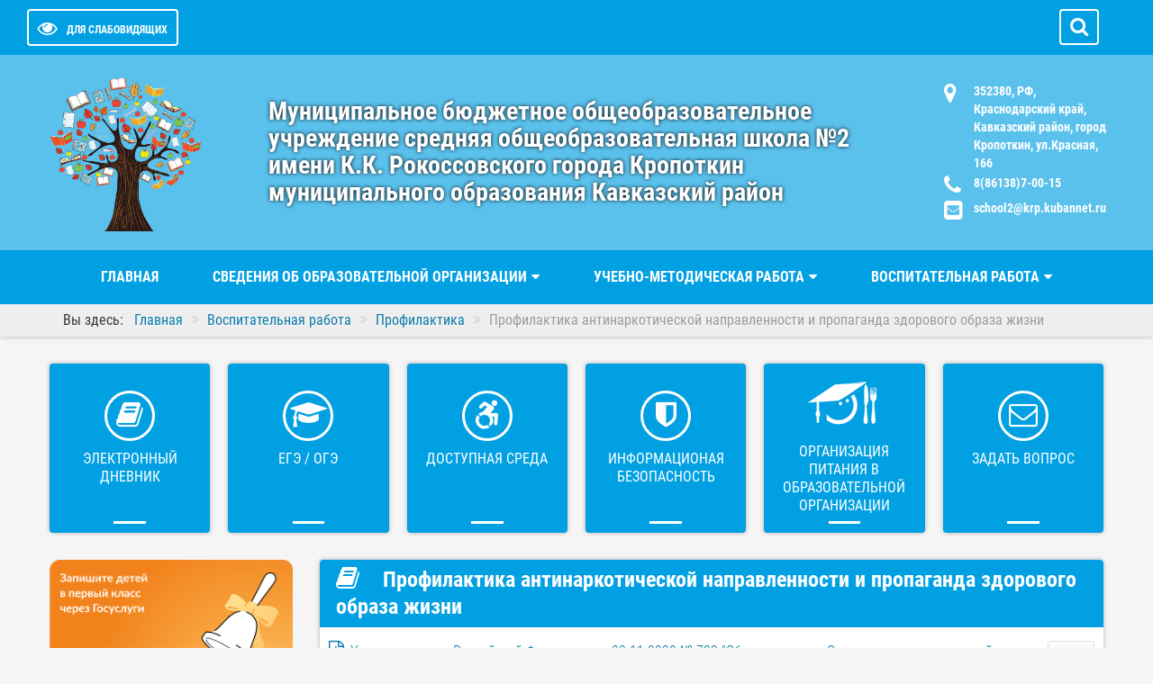

--- FILE ---
content_type: text/html; charset=utf-8
request_url: https://school2.krp.kubannet.ru/index.php/vospitatelnaya-rabota/profilaktika/sovet-prifilaktiki-2
body_size: 477339
content:

<!DOCTYPE html>

<html xmlns="http://www.w3.org/1999/xhtml" xml:lang="ru-ru" lang="ru-ru" dir="ltr">
<head>
<meta name="viewport" content="width=device-width, initial-scale=1">
<meta name="yandex-verification" content="08a9644e01a1f455" />
<meta http-equiv="X-UA-Compatible" content="IE=edge">
<base href="https://school2.krp.kubannet.ru/index.php/vospitatelnaya-rabota/profilaktika/sovet-prifilaktiki-2" />
	<meta http-equiv="content-type" content="text/html; charset=utf-8" />
	<title>МБОУ средняя общеобразовательная школа №2 города Кропоткин МО Кавказский район - Профилактика антинаркотической направленности и пропаганда здорового образа жизни</title>
	<link href="https://school2.krp.kubannet.ru/index.php/component/search/?Itemid=230&amp;format=opensearch" rel="search" title="Искать МБОУ средняя общеобразовательная школа №2 города Кропоткин МО Кавказский район" type="application/opensearchdescription+xml" />
	<link href="/templates/si-school-3/css/font-awesome.min.css" rel="stylesheet" type="text/css" />
	<link href="/media/jui/css/bootstrap.min.css?69d84480d3b576cd56a4247e2b7efaa0" rel="stylesheet" type="text/css" />
	<link href="/media/jui/css/bootstrap-responsive.min.css?69d84480d3b576cd56a4247e2b7efaa0" rel="stylesheet" type="text/css" />
	<link href="/media/jui/css/bootstrap-extended.css?69d84480d3b576cd56a4247e2b7efaa0" rel="stylesheet" type="text/css" />
	<link href="/templates/si-school-3/css/theme.css" rel="stylesheet" type="text/css" />
	<link href="/templates/si-school-3/css/custom.css" rel="stylesheet" type="text/css" />
	<link href="https://school2.krp.kubannet.ru/modules/mod_stcarousel/assets/css/st.carousel.css" rel="stylesheet" type="text/css" />
	<script src="/media/jui/js/jquery.min.js?69d84480d3b576cd56a4247e2b7efaa0" type="text/javascript"></script>
	<script src="/media/jui/js/jquery-noconflict.js?69d84480d3b576cd56a4247e2b7efaa0" type="text/javascript"></script>
	<script src="/media/jui/js/jquery-migrate.min.js?69d84480d3b576cd56a4247e2b7efaa0" type="text/javascript"></script>
	<script src="/media/system/js/caption.js?69d84480d3b576cd56a4247e2b7efaa0" type="text/javascript"></script>
	<script src="/media/jui/js/bootstrap.min.js?69d84480d3b576cd56a4247e2b7efaa0" type="text/javascript"></script>
	<script src="/templates/si-school-3/js/cookie.min.js" type="text/javascript"></script>
	<script src="/templates/si-school-3/js/main.js" type="text/javascript"></script>
	<script src="https://school2.krp.kubannet.ru/modules/mod_stcarousel/assets/js/st.carousel.min.js" type="text/javascript"></script>
	<script src="/media/system/js/html5fallback.js" type="text/javascript"></script>
	<script type="text/javascript">
jQuery(window).on('load',  function() {
				new JCaption('img.caption');
			});jQuery(function($){ initTooltips(); $("body").on("subform-row-add", initTooltips); function initTooltips (event, container) { container = container || document;$(container).find(".hasTooltip").tooltip({"html": true,"container": "body"});} });
	</script>


<style>
body { background-color: #f5f5f5; color: #333333;
font-size: 16px;}
a {color: #0a79a8;}
a:hover, a:active, a:focus {color: #004459}
.readmore-button{background-color: #0cb729}
.readmore-button:hover,.readmore-button:active,.readmore-button:focus{background-color: #088a20;}
#AbsoluteTop{height: auto}
	
#AbsoluteTop{background: url(/images/headers/2.jpg) center; background-repeat: repeat; background-size: cover}

#AbsoluteTop .tpltitle{color: #ffffff; font-size: 28px; line-height: 30px}
#AbsoluteTop .title .tplsubtitle{ color: #ffffff; font-size: 18px; line-height: 30px }
.logo img{max-width: 175px}
.adress, .adress a{color: #ffffff}
	.adress .fa{color: #ffffff}
.title{text-align: left;padding: 20px}
	.title{text-shadow: 0 0 4px #0f0e0e}
	
.myData {background-color: #ed760e}
.myData_m{background-color: #e84e2b}
.post_block .tplcat {background-color: #01a0e2}
.post_block .tplData{background-color: #01a0e2}
.post_block	.tplhits {background-color: #d52d11}
#topPanel, .userSearch {background-color: #01a0e2;}

.TopMenu, .TopMenuBtn, #footer, .bottomBanners, .TopMenu ul li>ul {background-color: #01a0e2;}
#custom  li{background-color: #01a0e2;}
.TopMenu ul li a:hover, .TopMenu ul li a:focus, .TopMenu ul li>ul li a:hover,
.TopMenu ul li>ul li a:focus { background-color: #033856;}
.TopMenu ul .current {background-color: #033856;}
.post_title_block,.moduletable-mod h3, .artikletitle, .contact-name, .mainblog h1 {background-color: #01a0e2;}
.one-blog, .moduletable-mod, .moduletable-red, .moduletable-dark {background-color: #ffffff;}
.post_title_block .myData{display: block}
.post_title a, .post_title{ color: #ffffff;}
.post_title a:hover{ color: #ffffff}
.post_block{ height: 200px }
</style>
</head>
<body>
<div id="CecutientWrapper">
<div id="CecutientBlock" class="container">
<span>ВКЛ / ВЫКЛ:</span>
<a id="CecutientOn"><i class="fa fa-power-off" aria-hidden="true"></i></a>
<a id="CecutientOff"><i class="fa fa-window-close" aria-hidden="true"></i></a> <span>ИЗОБРАЖЕНИЯ:</span>
<a id="ImageOff"><i class="fa fa-picture-o" aria-hidden="true"></i></a>
<a id="ImageOn"><i class="fa fa-ban" aria-hidden="true"></i></a> <span>ШРИФТ:</span>
<a id="SmallFonts">A</a>
<a id="MediumFonts">A</a>
<a id="BigFonts">A</a> <span>ФОН:</span>
<a id="WhiteStyle">Ц</a>
<a id="BlackStyle">Ц</a>
<a id="BlueStyle">Ц</a>
<a id="GreenStyle">Ц</a>
</div>
</div><div id="topPanel">
<div class="container">

<div class="row toppanel">

<a id="CecutientBtn" >
<i class="fa fa-eye" aria-hidden="true"></i><span itemprop="Copy">Для слабовидящих</span></a>
<div class="userSerchBtn"><i class="fa fa-search" aria-hidden="true"></i></div>

<div class="userSearch">

	<form action="/index.php/vospitatelnaya-rabota/profilaktika/sovet-prifilaktiki-2" method="post" class="form-inline">
		<label for="mod-search-searchword" class="element-invisible">Искать...</label> <input name="searchword" id="mod-search-searchword" maxlength="200"type="search" placeholder="Введите текст для поиска..." />		<input type="hidden" name="task" value="search" />
		<input type="hidden" name="option" value="com_search" />
		<input type="hidden" name="Itemid" value="230" />
	</form>


</div>
<div class="socTop visible-desktop">

</div>
</div>
</div>
</div>

<div id="content">
<div id="AbsoluteTop">
<div class="header-table">	
<div class="header-row">
<div class="header-cell">
		
<table class="header-table-title">
<thead>
<tr>
<th>
<div class="logo">
<a href="/"><img src="/images/Logo2.png" alt="" /></a>
</div>
</th>
	
<th>
<div class="title">
<div class="tpltitle"><strong>Муниципальное бюджетное общеобразовательное учреждение средняя общеобразовательная школа №2 имени К.К. Рокоссовского города Кропоткин муниципального образования Кавказский район</strong></div>
<div class="tplsubtitle"><strong></strong></div>		
</div>	
</th>	
	
<th>
<div class="adress-block">
<table itemscope itemtype="http://schema.org/Organization" class="adress">
<thead>
<tr>
<th><i class="fa fa-map-marker"></i></th>

<th>352380, РФ, Краснодарский край, Кавказский район, город Кропоткин, ул.Красная, 166</th>
</tr>
<tr>
<th><i class="fa fa-phone"></i></th>
<th>8(86138)7-00-15</th>
</tr>
<tr>
<th><i class="fa fa-envelope-square"></i></th>
<th><a href="mailto:school2@krp.kubannet.ru">school2@krp.kubannet.ru</a></th>
</tr>
</thead>
</table>
</div>





</th>
		
</tr>	
</thead>
</table>
</div>
</div>	
</div>
</div>

<div id="CecutientTop">
<div class="container">
<div class="row">

<h1>Муниципальное бюджетное общеобразовательное учреждение средняя общеобразовательная школа №2 имени К.К. Рокоссовского города Кропоткин муниципального образования Кавказский район</h1>
	<div></div>

</div>
</div>
</div>
<div class="TopMenuBtn"><i class="fa fa-bars fa-border" aria-hidden="true"></i><span>МЕНЮ</span></div>
<div id="top-menu" class="TopMenu">
<ul class="nav menu">
<li class="item-101 default"><a href="/index.php" >Главная</a></li><li class="item-102 deeper parent"><a href="#" >Сведения об образовательной организации</a><ul class="nav-child unstyled"><li class="item-103"><a href="/index.php/svedeniya-ob-obrazovatelnoj-organizatsii/osnovnye-svedeniya" >Основные сведения</a></li><li class="item-104"><a href="/index.php/svedeniya-ob-obrazovatelnoj-organizatsii/struktura-i-organy-upravleniya" >Структура и органы управления образовательной организацией</a></li><li class="item-105 deeper parent"><a href="#" >Документы</a><ul class="nav-child unstyled"><li class="item-106"><a href="/index.php/svedeniya-ob-obrazovatelnoj-organizatsii/dokumenty/lokalnye-akty" >Локальные акты</a></li><li class="item-111"><a href="/index.php/svedeniya-ob-obrazovatelnoj-organizatsii/dokumenty/samoanaliz" >Самоанализ</a></li><li class="item-112"><a href="/index.php/svedeniya-ob-obrazovatelnoj-organizatsii/dokumenty/predpisaniya-kontroliruyushchikh-organov" >Предписания контролирующих органов</a></li><li class="item-113"><a href="/index.php/svedeniya-ob-obrazovatelnoj-organizatsii/dokumenty/platnye-uslugi" >Платные услуги</a></li><li class="item-127"><a href="/index.php/svedeniya-ob-obrazovatelnoj-organizatsii/dokumenty/poryadok-sozdaniya-i-vedeniya-sajta" >Порядок создания и ведения сайта</a></li></ul></li><li class="item-118"><a href="/index.php/svedeniya-ob-obrazovatelnoj-organizatsii/obrazovanie" >Образование</a></li><li class="item-120"><a href="/index.php/svedeniya-ob-obrazovatelnoj-organizatsii/руководство" >Руководство</a></li><li class="item-255"><a href="/index.php/svedeniya-ob-obrazovatelnoj-organizatsii/педагогический-состав" >Педагогический состав</a></li><li class="item-121"><a href="/index.php/svedeniya-ob-obrazovatelnoj-organizatsii/materialno-tekhnicheskoe-obespechenie-i-osnashchennost-obrazovatelnogo-protsessa" >Материально-техническое обеспечение и оснащенность образовательного процесса. Доступная среда</a></li><li class="item-123"><a href="/index.php/svedeniya-ob-obrazovatelnoj-organizatsii/platnye-obrazovatelnye-uslugi" >Платные образовательные услуги</a></li><li class="item-124"><a href="/index.php/svedeniya-ob-obrazovatelnoj-organizatsii/finansovo-khozyajstvennaya-deyatelnost" >Финансово-хозяйственная деятельность</a></li><li class="item-125"><a href="/index.php/svedeniya-ob-obrazovatelnoj-organizatsii/vakantnye-mesta-dlya-priema-perevoda" >Вакантные места для приема (перевода) обучающихся</a></li><li class="item-122"><a href="/index.php/svedeniya-ob-obrazovatelnoj-organizatsii/stipendii-i-inye-vidy-materialnoj-podderzheki" >Стипендии и иные виды материальной поддержеки обучающихся</a></li><li class="item-129"><a href="/index.php/svedeniya-ob-obrazovatelnoj-organizatsii/mezhdunarodnoe-sotrudnichestvo" >Международное сотрудничество</a></li><li class="item-243"><a href="/index.php/svedeniya-ob-obrazovatelnoj-organizatsii/организация-питания-в-образовательной-организации" >Организация питания в образовательной организации</a></li></ul></li><li class="item-154 deeper parent"><a href="#" >Учебно-методическая работа</a><ul class="nav-child unstyled"><li class="item-155"><a href="/index.php/uchebno-metodicheskaya-rabota/attestatsiya-pedagogicheskikh-kadrov" >Аттестация педагогических кадров</a></li><li class="item-156"><a href="/index.php/uchebno-metodicheskaya-rabota/olimpiady" >Олимпиады</a></li><li class="item-157"><a href="/index.php/uchebno-metodicheskaya-rabota/metodicheskaya-rabota" >Методическая работа</a></li><li class="item-213"><a href="/index.php/uchebno-metodicheskaya-rabota/metodicheskaya-rabota-2" >Функциональная грамотность</a></li><li class="item-247"><a href="/index.php/uchebno-metodicheskaya-rabota/школьная-библиотека" >Школьная библиотека</a></li></ul></li><li class="item-159 active deeper parent"><a href="#" >Воспитательная работа</a><ul class="nav-child unstyled"><li class="item-214"><a href="/index.php/vospitatelnaya-rabota/normativnye-dokumenty" >Нормативные документы</a></li><li class="item-215"><a href="/index.php/vospitatelnaya-rabota/dopolnitelnoe-obrazovanie" >Дополнительное образование</a></li><li class="item-217 deeper parent"><a href="/index.php/vospitatelnaya-rabota/organizatsiya-kanikulyarnoj-zanyatosti" >Организация каникулярной занятости</a><ul class="nav-child unstyled"><li class="item-260"><a href="/index.php/vospitatelnaya-rabota/organizatsiya-kanikulyarnoj-zanyatosti/осенние-каникулы-2" >Летние каникулы</a></li><li class="item-248"><a href="/index.php/vospitatelnaya-rabota/organizatsiya-kanikulyarnoj-zanyatosti/осенние-каникулы" >Осенние каникулы</a></li><li class="item-259"><a href="/index.php/vospitatelnaya-rabota/organizatsiya-kanikulyarnoj-zanyatosti/весенние-каникуы" >Весенние каникуы</a></li></ul></li><li class="item-252 deeper parent"><a href="#" >Спортивно-массовая работа</a><ul class="nav-child unstyled"><li class="item-253"><a href="/index.php/vospitatelnaya-rabota/спортивно-массовая-работа/гто" >ГТО</a></li></ul></li><li class="item-158 deeper parent"><a href="/*" >Профориентационная работа</a><ul class="nav-child unstyled"><li class="item-249"><a href="/index.php/vospitatelnaya-rabota/proforientatsiya/профориентационная-работа" >Профориентационная работа</a></li><li class="item-250"><a href="/index.php/vospitatelnaya-rabota/proforientatsiya/россия-мои-горизонты" >Россия - мои горизонты</a></li></ul></li><li class="item-242"><a href="/index.php/vospitatelnaya-rabota/shkolnyj-teatr-kalejdoskop" >Школьный театр &quot;Калейдоскоп&quot;</a></li><li class="item-246"><a href="/index.php/vospitatelnaya-rabota/киноуроки" >Киноуроки</a></li><li class="item-163 deeper parent"><a href="/index.php/vospitatelnaya-rabota/patrioticheskoe-vospitanie" >Патриотическое воспитание</a><ul class="nav-child unstyled"><li class="item-257"><a href="/index.php/vospitatelnaya-rabota/patrioticheskoe-vospitanie/уроки-мужества" >Уроки мужества</a></li></ul></li><li class="item-167"><a href="/index.php/vospitatelnaya-rabota/shkolnyj-sportivnyj-klub-maksimum" >Школьный спортивный клуб &quot;Максимум&quot;</a></li><li class="item-245"><a href="/index.php/vospitatelnaya-rabota/спортивная-площадка" >Спортивная площадка</a></li><li class="item-168"><a href="/index.php/vospitatelnaya-rabota/shakhmaty" >Шахматы</a></li><li class="item-223"><a href="/index.php/vospitatelnaya-rabota/navigator-dopolnitelnogo-obrazovaniya" >Навигатор дополнительного образования</a></li><li class="item-256"><a href="/index.php/vospitatelnaya-rabota/навигаторы-детства" >Навигаторы детства</a></li><li class="item-251"><a href="/index.php/vospitatelnaya-rabota/самбо-в-школу" >Самбо в школу</a></li><li class="item-169"><a href="/index.php/vospitatelnaya-rabota/kulturnyj-normativ-shkolnika" >Культура для школьников</a></li><li class="item-204 active deeper parent"><a href="/index.php/vospitatelnaya-rabota/profilaktika" >Профилактика</a><ul class="nav-child unstyled"><li class="item-226"><a href="/index.php/vospitatelnaya-rabota/profilaktika/shtab-vospitatelnoj-raboty" >Штаб воспитательной работы</a></li><li class="item-227"><a href="/index.php/vospitatelnaya-rabota/profilaktika/sovet-prifilaktiki" >Совет профилактики</a></li><li class="item-230 current active"><a href="/index.php/vospitatelnaya-rabota/profilaktika/sovet-prifilaktiki-2" >Профилактика антинаркотической направленности и пропаганда здорового образа жизни</a></li><li class="item-231"><a href="/index.php/vospitatelnaya-rabota/profilaktika/sovet-prifilaktiki-3" >Профилактика экстремизма и терроризма в молодежной среде</a></li><li class="item-232"><a href="/index.php/vospitatelnaya-rabota/profilaktika/sovet-prifilaktiki-4" >Профилактика безнадзорности и правонарушений (правовое воспитание, закон № 1539)</a></li><li class="item-234"><a href="/index.php/vospitatelnaya-rabota/profilaktika/sovet-prifilaktiki-6" >Профилактика агессивного поведения и буллинга в школьной среде</a></li><li class="item-233"><a href="/index.php/vospitatelnaya-rabota/profilaktika/sovet-prifilaktiki-5" >Профилактика, направленная на выявление семейного неблагополучия, жестокого обращения с детьми, преступлений против семьи и несовершеннолетних детей и половой неприкосновенности</a></li></ul></li><li class="item-218 deeper parent"><a href="/index.php/vospitatelnaya-rabota/bezopasnost" >Безопасность</a><ul class="nav-child unstyled"><li class="item-235"><a href="/index.php/vospitatelnaya-rabota/bezopasnost/sovet-prifilaktiki-7" >Безопасность дорожного движения</a></li><li class="item-236"><a href="/index.php/vospitatelnaya-rabota/bezopasnost/sovet-prifilaktiki-8" >Безопасность на водных объектах (лед)</a></li><li class="item-237"><a href="/index.php/vospitatelnaya-rabota/bezopasnost/sovet-prifilaktiki-9" >Безопасность на объектах ЖД транспорта</a></li><li class="item-238"><a href="/index.php/vospitatelnaya-rabota/bezopasnost/sovet-prifilaktiki-10" >Пожарная безопасность</a></li><li class="item-239"><a href="/index.php/vospitatelnaya-rabota/bezopasnost/sovet-prifilaktiki-11" >Электробезопасность</a></li><li class="item-240"><a href="/index.php/vospitatelnaya-rabota/bezopasnost/sovet-prifilaktiki-12" >Безопасность в сети Интернет</a></li></ul></li></ul></li></ul>

</div>

<div id="header1" class="hidden-phone">

</div>
<div id="breadcrumbs">
<div class="container">

<ul itemscope itemtype="https://schema.org/BreadcrumbList" class="breadcrumb">
			<li>
			Вы здесь: &#160;
		</li>
	
				<li itemprop="itemListElement" itemscope itemtype="https://schema.org/ListItem">
									<a itemprop="item" href="/index.php" class="pathway"><span itemprop="name">Главная</span></a>
				
									<span class="divider">
						<i class="fa fa-angle-double-right" aria-hidden="true"></i>
					</span>
								<meta itemprop="position" content="1">
			</li>
					<li itemprop="itemListElement" itemscope itemtype="https://schema.org/ListItem">
									<a itemprop="item" href="#" class="pathway"><span itemprop="name">Воспитательная работа</span></a>
				
									<span class="divider">
						<i class="fa fa-angle-double-right" aria-hidden="true"></i>
					</span>
								<meta itemprop="position" content="2">
			</li>
					<li itemprop="itemListElement" itemscope itemtype="https://schema.org/ListItem">
									<a itemprop="item" href="/index.php/vospitatelnaya-rabota/profilaktika" class="pathway"><span itemprop="name">Профилактика</span></a>
				
									<span class="divider">
						<i class="fa fa-angle-double-right" aria-hidden="true"></i>
					</span>
								<meta itemprop="position" content="3">
			</li>
					<li itemprop="itemListElement" itemscope itemtype="https://schema.org/ListItem" class="active">
				<span itemprop="name">
					Профилактика антинаркотической направленности и пропаганда здорового образа жизни				</span>
				<meta itemprop="position" content="4">
			</li>
		</ul>

    </div>
</div>
<div id="BottomBanners">
<div class="container">
	
   <ul id="custom" class="row-menu row-flex row-flex-wrap nav menu">
<li class="col-md item-205"><a href="https://sgo.rso23.ru/" class="book">Электронный дневник</a></li><li class="col-md item-206"><a href="/index.php/ege-oge" class="plan">ЕГЭ / ОГЭ</a></li><li class="col-md item-207"><a href="/index.php/ds" class="special">Доступная среда</a></li><li class="col-md item-208"><a href="/index.php/informatsionaya-bezopasnost" class="security">Информационая безопасность</a></li><li class="col-md item-209"><a href="/index.php/shkolnoe-pitanie" ><img src="/images/menu_icon/sosh-pit_.png" alt="Организация питания в образовательной организации" /><span class="image-title">Организация питания в образовательной организации</span></a></li><li class="col-md item-210"><a href="/index.php/zadat-vopros" class="message">Задать вопрос</a></li></ul>

   </div>
	
 </div>
</div>
<div id="center" class="container">
<div class="row">
<div class="span3">
<div class="sidebarLeft">
		<div class="moduletable">
						

<div class="custom"  >
	<p style="text-align: center;"><a href="https://www.gosuslugi.ru/600426/1/form" target="_blank" rel="noopener noreferrer"><img src="/images/zapis_gosuslugi.png" alt="" width="433" height="214" /></a></p></div>
		</div>
	
</div>
</div>
<div class="span9">
<div class="mainblog">

<div id="system-message-container">
	</div>

<div class="one-blog">
<div class="item-page" itemscope itemtype="https://schema.org/Article">
	<meta itemprop="inLanguage" content="ru-RU" />
	
		
			<div class="page-header">
					<h2 class="artikletitle" itemprop="headline">
				Профилактика антинаркотической направленности и пропаганда здорового образа жизни			</h2>
									</div>
							
<div class="icons">
	
					<div class="btn-group pull-right">
				<button class="btn dropdown-toggle" type="button" id="dropdownMenuButton-86" aria-label="Инструменты пользователя"
				data-toggle="dropdown" aria-haspopup="true" aria-expanded="false">
					<span class="icon-cog" aria-hidden="true"></span>
					<span class="caret" aria-hidden="true"></span>
				</button>
								<ul class="dropdown-menu" aria-labelledby="dropdownMenuButton-86">
											<li class="print-icon"> <a href="/index.php/vospitatelnaya-rabota/profilaktika/sovet-prifilaktiki-2?tmpl=component&amp;print=1" title="Распечатать материал < Профилактика антинаркотической направленности и пропаганда здорового образа жизни >" onclick="window.open(this.href,'win2','status=no,toolbar=no,scrollbars=yes,titlebar=no,menubar=no,resizable=yes,width=640,height=480,directories=no,location=no'); return false;" rel="nofollow">	Печать</a> </li>
																<li class="email-icon"> <a href="/index.php/component/mailto/?tmpl=component&amp;template=si-school-3&amp;link=2ca85c892ed210d49374baa1752751c6a58c39d1" title="Отправить ссылку другу" onclick="window.open(this.href,'win2','width=400,height=450,menubar=yes,resizable=yes'); return false;" rel="nofollow">	E-mail</a> </li>
														</ul>
			</div>
		
	</div>
			
		
	
	
		
								<div itemprop="articleBody">
		<p><a href="/all/vospitatelnaya_rabota/prof_zoj/ukaz_733.pdf" target="_blank" rel="noopener noreferrer">Указ президента Российской Федерации от 23.11.2020 № 733 "Об утверждении Стратегии государственной антинаркотической политики Российской Федерации на период до 2030 года"</a></p>
<hr />
<p><a href="/all/vospitatelnaya_rabota/prof_zoj/zakon_KK.pdf" target="_blank" rel="noopener noreferrer">Закон Краснодарского края от 18.12.2019 г. № 4199-КЗ "Об ограничении на территории Краснодарского края розничной продажи несовершеннолетним никотиносодержащей продукции, электронных систем доставки никотина и о внесении изменений в закон Краснодарского края "Об административных правонарушениях"</a></p>
<p><a href="/all/vospitatelnaya_rabota/prof_zoj/plan_kav_r.pdf" target="_blank" rel="noopener noreferrer">План мероприятий по реализации Стратегии государственной антинаркотической политики Российской Федерации на период до 2030 года утвержденной Указом Президента РФ от 23 ноября 2020 г. № 733 на территории муниципального образования Кавказский район с 2021 по 2030 год</a>.</p>
<hr />
<p><a href="/all/vospitatelnaya_rabota/prof_zoj/all/vospitatelnaya_rabota/prof_zoj" target="_blank" rel="noopener noreferrer">Приказ "О запрете курения на территории общеобразовательного учреждения в МБОУ СОШ № 2 им. К.К. Рокоссовского"</a></p>
<p><a href="/all/vospitatelnaya_rabota/prof_zoj/plan antinarko.pdf" target="_blank" rel="noopener noreferrer">ПЛАН мероприятий МБОУ СОШ № 2 им. К.К. Рокоссовского, реализации модуля «Профилактической работы» (Антинаркотическая направленность и пропаганда здорового образа жизни) на 2024-2025 уч. год</a></p>
<p><a href="/all/vospitatelnaya_rabota/prof_zoj/plan_IV kv.pdf" target="_blank" rel="noopener noreferrer">План мероприятий МБОУ СОШ № 2 им. К.К. Рокоссовского, антинаркотической направленности по формированию здорового образа жизни на 4 квартал 2024 года</a></p>
<hr />
<p><a href="/all/vospitatelnaya_rabota/prof_zoj/rekom_psihologa.pdf" target="_blank" rel="noopener noreferrer">ИНФОРМАЦИЯ ДЛЯ РОДИТЕЛЕЙ от психолога: Факторы, приводящие к риску алкоголизма и наркомании среди подростков</a></p>
<p><a href="/all/vospitatelnaya_rabota/prof_zoj/rekom_psihologa.pdf" target="_blank" rel="noopener noreferrer">Рекомендации по профилактике табакокурения</a></p>
<p><a href="/all/vospitatelnaya_rabota/prof_zoj/pam_1.pdf" target="_blank" rel="noopener noreferrer">Памятка для родителей: Осторожно - наркотики!</a></p>
<p><a href="/all/vospitatelnaya_rabota/prof_zoj/pam_2.pdf" target="_blank" rel="noopener noreferrer">Памятка для родителей: Признаки употребления наркотиков.</a></p>
<p><a href="/all/vospitatelnaya_rabota/prof_zoj/pam-3.pdf" target="_blank" rel="noopener noreferrer">Памятка для родителей: Что делать, если возникли подозрения?</a></p>
<p><a href="/all/vospitatelnaya_rabota/prof_zoj/nasvae.pdf" target="_blank" rel="noopener noreferrer">Подростку о насвае</a></p>
<p><a href="/all/vospitatelnaya_rabota/prof_zoj/aptechnaya_narkomaniya.pdf" target="_blank" rel="noopener noreferrer">Аптечная наркомания</a></p>
<p><a href="/all/vospitatelnaya_rabota/prof_zoj/informaciay_dlya_roditelei.pdf" target="_blank" rel="noopener noreferrer">Информация для родителей (аптечная наркомания)</a></p>
<p><a href="/all/vospitatelnaya_rabota/prof_zoj/pamaytka_aptnarkomaniya.pdf" target="_blank" rel="noopener noreferrer">Памятка (аптечная наркомания)</a></p>
<table>
<tbody>
<tr>
<td><img src="/all/vospitatelnaya_rabota/prof_zoj/1.jpg" alt="" width="500" height="353" /></td>
<td><img src="/all/vospitatelnaya_rabota/prof_zoj/2.jpg" alt="" width="500" height="353" /></td>
</tr>
</tbody>
</table>
<p> </p>
<p> </p>
<p><img style="display: block; margin-left: auto; margin-right: auto;" src="/all/vospitatelnaya_rabota/prof_zoj/pamjatka_antinarko.jpg" width="500" height="280" /></p>
<p> </p>
<p><img src="[data-uri]" /></p>
<p><span class="layout layout_size_l layout_type_2pane layout_vertical-fit layout_letter" style="max-width: 2150px; --left-column-width: 232px; --right-column-width: 252px; --sidebar-column-width: 320px;">В  МБОУ СОШ № 2 им.К.К. Рокоссовского г. Кропоткин для учащихся 1-11 классов  были проведены классные часы по теме: « Здоровый образ жизни». Учащиеся  ознакомились с памятками, которые им вручили учителя.</span></p>
<table>
<tbody>
<tr>
<td><img src="/all/vospitatelnaya_rabota/prof_zoj/5.jpg" width="500" height="375" /></td>
<td><img src="/all/vospitatelnaya_rabota/prof_zoj/6.jpg" width="600" height="357" /></td>
</tr>
<tr>
<td><img src="/all/vospitatelnaya_rabota/prof_zoj/4.jpg" alt="" width="500" height="566" /></td>
<td><span class="layout layout_size_l layout_type_2pane layout_vertical-fit layout_letter" style="max-width: 2150px; --left-column-width: 232px; --right-column-width: 252px; --sidebar-column-width: 320px;"><img src="/all/vospitatelnaya_rabota/prof_zoj/3.jpg" width="600" height="569" /></span></td>
</tr>
</tbody>
</table>
<p><span class="layout layout_size_l layout_type_2pane layout_vertical-fit layout_letter" style="max-width: 2150px; --left-column-width: 232px; --right-column-width: 252px; --sidebar-column-width: 320px;"> </span></p>
<p> </p> 	</div>

	
							</div>
</div>
</div>
</div>
</div>
</div>

<div id="banner-bottom">
<div class="container">
<div class="row line">
<div class="span12 modulflex">

</div>
</div>
<hr />


 <div class="owl-carousel">
						<div class="item">
									<a target="_blank" href="https://www.edu.yar.ru/safety/hot_line.html">
								
									<img src="https://school2.krp.kubannet.ru/images/banners/content.jpg"  />
								
									</a>
							</div>
								<div class="item">
									<a target="_blank" href="http://school-collection.edu.ru/">
								
									<img src="https://school2.krp.kubannet.ru/images/banners/ed_resurs.jpg"  />
								
									</a>
							</div>
								<div class="item">
									<a target="_blank" href="http://www.ege.edu.ru/ru/">
								
									<img src="https://school2.krp.kubannet.ru/images/banners/ege.jpg"  />
								
									</a>
							</div>
								<div class="item">
									<a target="_blank" href="https://fgos.ru">
								
									<img src="https://school2.krp.kubannet.ru/images/banners/fgos.jpg"  />
								
									</a>
							</div>
								<div class="item">
									<a target="_blank" href="https://edu.gov.ru/">
								
									<img src="https://school2.krp.kubannet.ru/images/banners/minprosvesheniya.jpg"  />
								
									</a>
							</div>
								<div class="item">
									<a target="_blank" href="http://obrnadzor.gov.ru/ru/">
								
									<img src="https://school2.krp.kubannet.ru/images/banners/rosobr.jpg"  />
								
									</a>
							</div>
								<div class="item">
									<a target="_blank" href="http://www.edu.ru/">
								
									<img src="https://school2.krp.kubannet.ru/images/banners/rus_edu.jpg"  />
								
									</a>
							</div>
								<div class="item">
									<a target="_blank" href="https://minobrnauki.gov.ru/">
								
									<img src="https://school2.krp.kubannet.ru/images/banners/minnaukivishegoobr.png"  />
								
									</a>
							</div>
			</div>

<style>
	.owl-carousel{
		margin-top: 0px;
		margin-bottom: 0px
	}
	.owl-carousel .owl-dots, .owl-carousel .owl-dots.disabled{
		display: block	}
.owl-carousel .owl-dots .owl-dot span {
    width: 10px;
    height: 10px;
    margin: 5px 6px;
    background: #737373;
   
    border-radius: 6px
}
	.owl-carousel .owl-dot.active span, .owl-carousel .owl-dot:hover span{
		background: #242424	}
</style>

<script type="text/javascript">

	jQuery('.owl-carousel').owlCarousel({
    
		autoplaySpeed: 500,
		autoplayTimeout: 2000,
		loop:true,
    margin:8,
    nav:false,
		autoplayHoverPause: true,
		autoplay:true,
		dots:true,
		dotsEach: true,
		
    responsive:{
        0:{
            items:1        },
        600:{
            items:3        },
        1000:{
            items:5        }
    }
})
	
	
</script>
<hr />
</div>
</div>
 <div id="footer">
<div class="container">
<div class="row">
<div class="menuBottom span4">
		<div class="moduletable">
							<h3>Условия использования</h3>
						

<div class="custom"  >
	<p><span style="font-size: 10pt;">При использовании материалов сайта ссылка на источник обязательна.</span></p></div>
		</div>
	
</div>
<div class="menuBottom span4">
		<div class="moduletable">
							<h3>Нижнее меню</h3>
						<ul class="nav menutrek">
<li class="item-196"><a href="/index.php/kak-proekhat" class="trek">Как проехать</a></li></ul>
		</div>
	
</div>
<div class="menuBottom span4">
		<div class="moduletable">
							<h3>Кто на сайте</h3>
						
			<p>Сейчас на сайте 152&#160;гостя и нет пользователей</p>

		</div>
	
</div>
</div>
</div>
</div>
<div id="debug">
<div class="container">
© 2026. МБОУ средняя общеобразовательная школа №2 имени К.К. Рокоссовского.
<br />
</div>
</div>
<script type="text/javascript">
jQuery(function () {
jQuery(window).scroll(function () {
if (jQuery(this).scrollTop() != 0) {
jQuery('#toTop').fadeIn();
} else {
jQuery('#toTop').fadeOut();
}
});
jQuery('#toTop').click(function () {
jQuery('body,html').animate({
scrollTop: 0
}, 800);
});
});
</script>
<div id="toTop"><i class="fa fa-angle-up" aria-hidden="true"></i></div>
</body>
</html>

--- FILE ---
content_type: text/css
request_url: https://school2.krp.kubannet.ru/templates/si-school-3/css/theme.css
body_size: 23686
content:
/* roboto-condensed-300 - cyrillic_latin */

@font-face {
	font-family: 'Roboto Condensed';
	font-style: normal;
	font-weight: 300;
	src: url('../fonts/robotocondensed/roboto-condensed-v16-cyrillic_latin-300.eot');
	/* IE9 Compat Modes */
	src: local('Roboto Condensed Light'), local('RobotoCondensed-Light'),
	url('../fonts/robotocondensed/roboto-condensed-v16-cyrillic_latin-300.eot?#iefix') format('embedded-opentype'), /* IE6-IE8 */
	url('../fonts/robotocondensed/roboto-condensed-v16-cyrillic_latin-300.woff2') format('woff2'), /* Super Modern Browsers */
	url('../fonts/robotocondensed/roboto-condensed-v16-cyrillic_latin-300.woff') format('woff'), /* Modern Browsers */
	url('../fonts/robotocondensed/roboto-condensed-v16-cyrillic_latin-300.ttf') format('truetype'), /* Safari, Android, iOS */
	url('../fonts/robotocondensed/roboto-condensed-v16-cyrillic_latin-300.svg#RobotoCondensed') format('svg');
	/* Legacy iOS */
}

/* roboto-condensed-regular - cyrillic_latin */

@font-face {
	font-family: 'Roboto Condensed';
	font-style: normal;
	font-weight: 400;
	src: url('../fonts/robotocondensed/roboto-condensed-v16-cyrillic_latin-regular.eot');
	/* IE9 Compat Modes */
	src: local('Roboto Condensed'), local('RobotoCondensed-Regular'),
	url('../fonts/robotocondensed/roboto-condensed-v16-cyrillic_latin-regular.eot?#iefix') format('embedded-opentype'), /* IE6-IE8 */
	url('../fonts/robotocondensed/roboto-condensed-v16-cyrillic_latin-regular.woff2') format('woff2'), /* Super Modern Browsers */
	url('../fonts/robotocondensed/roboto-condensed-v16-cyrillic_latin-regular.woff') format('woff'), /* Modern Browsers */
	url('../fonts/robotocondensed/roboto-condensed-v16-cyrillic_latin-regular.ttf') format('truetype'), /* Safari, Android, iOS */
	url('../fonts/robotocondensed/roboto-condensed-v16-cyrillic_latin-regular.svg#RobotoCondensed') format('svg');
	/* Legacy iOS */
}

/* roboto-condensed-700 - cyrillic_latin */

@font-face {
	font-family: 'Roboto Condensed';
	font-style: normal;
	font-weight: 700;
	src: url('../fonts/robotocondensed/roboto-condensed-v16-cyrillic_latin-700.eot');
	/* IE9 Compat Modes */
	src: local('Roboto Condensed Bold'), local('RobotoCondensed-Bold'),
	url('../fonts/robotocondensed/roboto-condensed-v16-cyrillic_latin-700.eot?#iefix') format('embedded-opentype'), /* IE6-IE8 */
	url('../fonts/robotocondensed/roboto-condensed-v16-cyrillic_latin-700.woff2') format('woff2'), /* Super Modern Browsers */
	url('../fonts/robotocondensed/roboto-condensed-v16-cyrillic_latin-700.woff') format('woff'), /* Modern Browsers */
	url('../fonts/robotocondensed/roboto-condensed-v16-cyrillic_latin-700.ttf') format('truetype'), /* Safari, Android, iOS */
	url('../fonts/robotocondensed/roboto-condensed-v16-cyrillic_latin-700.svg#RobotoCondensed') format('svg');
	/* Legacy iOS */
}

#CecutientOff,
#CecutientOn,
#CecutientTop,
#CecutientWrapper,
#ImageOff,
#ImageOn,
.TopMenu,
.pagination {
	text-align: center
}

#CecutientBtn,
.TopMenu ul li a,
.userBtn {
	text-transform: uppercase;
	font-weight: 700;
	transition: .5s
}

.TopMenu ul,
.adress,
.moduletable ul,
.moduletable-dark ul,
.moduletable-mod ul,
.moduletable-red ul {
	list-style: none
}

#AbsoluteTop h1,
#BottomBanners,
#CecutientBtn,
#CecutientTop strong,
#jc h4,
#modal-open .moduletable h3,
.TopMenu ul li a,
.btn-red,
.contact-name,
.moduletable.mod2 h3,
.post_title h2,
.userBtn {
	text-transform: uppercase
}

body {
	overflow-x: hidden
}

body,
h1,
h2,
h3,
h4 {
	
	font-family: 'Roboto Condensed', sans-serif
}

p {
	font-weight: 300
}

ol,
ul {
	margin: 0;
	padding: 0
}

.mainblog {
	font-weight: 300
}

.mainblog ol,
.mainblog ul {
	margin-left: 30px
}

.mainblog .breadcrumb {
	margin-left: 0
}

form {
	margin: 0
}

.nav {
	margin-bottom: 0
}

a {
	outline: 0!important
}

a:active,
a:focus,
a:hover {
	text-decoration: none
}

img {
	max-width: 100%;
	height: auto
}

.sidebarLeft .nav > li > a,
.sidebarRight .nav > li > a {
	display: inline
}

.top-header {
	background: url(../images/fon3.jpg) center no-repeat;
	background-size: cover;
	padding: 130px 20px;
	color: #fff
}

.top-header h2 {
	text-shadow: 0 0 7px #000
}

#AbsoluteTop {
	background: url(../images/fon2.png)
}

#AbsoluteTop .logo {
	padding: 20px
}

#AbsoluteTop p {
	font-weight: 700
}

.header-table {
	display: table;
	width: 100%;
	height: 100%;

}

.header-row {
	display: table-row;
}

.header-cell {
	display: table-cell;
	text-align: center;

	vertical-align: middle
}

.header-table-title {
	margin: auto;
	width: 100%;
	max-width: 1300px
}
.header-table-title-fluid {
	margin: auto;
	width: 100%;
	max-width: 1900px
}

.adress-block {
	text-align: left;
	padding: 20px;
	overflow: hidden;
	float: right
}


.button-readmore {
	background: 0 0;
	color: #fff;
	padding: 5px 10px;
	border: 2px solid #fff;
	border-radius: 4px
}

.logo img {
	/*max-width: 150px;*/
	margin: 0 30px;
	display: block
}

#CecutientWrapper {
	width: 100%;
	color: #fff;
	background: #283347;
	display: none;
	z-index: 100;
	overflow: hidden
}

#CecutientWrapper .fa {
	font-size: 28px;
	color: #fff
}

#CecutientBlock {
	padding: 10px 0
}

#CecutientBtn,
.userBtn {
	color: #fff;
	border: 2px solid #fff;
	border-radius: 4px;
	padding: 6px 10px;
	cursor: pointer;
	display: inline-block;
	margin: 5px;
	float: left
}

#CecutientBtn:hover,
#topPanel a:focus,
.userBtn:hover {
	text-decoration: none;
	background-color: #fff;
	color: #000
}

#topPanel {
	color: #fff;
	padding: 5px 0
}

#CecutientBtn .fa,
.userBtn .fa {
	position: relative;
	top: 2px;
	font-size: 22px;
	margin-right: 10px
}

#CecutientBtn span,
.userBtn span {
	font-size: 12px
}

#CecutientOff,
#CecutientOn,
#ImageOff,
#ImageOn {
	border-radius: 3px;
	vertical-align: middle;
	padding: 8px 15px;
	width: 30px;
	line-height: 18px;
	text-decoration: none;
	margin-top: 2px;
	margin-bottom: 2px;
	border: 2px solid #fff;
	color: #000;
	cursor: pointer;
	margin-right: 10px;
	box-sizing: content-box
}

#CecutientOn,
#ImageOff {
	display: inline-block
}

#CecutientOff,
#CecutientTop,
#ImageOn,
.CecutientTopMenu {
	display: none
}

#BigFonts,
#BlackStyle,
#BlueStyle,
#GreenStyle,
#MediumFonts,
#SmallFonts,
#WhiteStyle {
	border-radius: 3px;
	display: inline-block;
	vertical-align: middle;
	height: 20px;
	width: 20px;
	text-align: center;
	line-height: 18px;
	text-decoration: none;
	margin-top: -2px;
	cursor: pointer;
	box-sizing: content-box
}

#BigFonts,
#MediumFonts,
#SmallFonts {
	border: 2px solid #fff;
	color: #fff;
	padding: 12px
}

#SmallFonts {
	font-size: 20px
}

#MediumFonts {
	font-size: 26px
}

#BigFonts {
	font-size: 32px;
	margin-right: 10px
}

#BlackStyle,
#BlueStyle,
#GreenStyle,
#WhiteStyle {
	font-size: 26px;
	padding: 12px
}

#WhiteStyle {
	border: 2px solid #000;
	color: #000;
	background-color: #fff
}

#BlackStyle {
	border: 2px solid #000;
	color: #fff;
	background-color: #000
}

#BlueStyle {
	border: 2px solid #063462;
	color: #063462;
	background-color: #9DD1FF
}

#GreenStyle {
	border: 2px solid #A9E44D;
	color: #A9E44D;
	background-color: #3B2716
}

#CecutientTop {
	position: relative;
	margin: 30px 0;
	font-size: 18px
}

#CecutientTop strong {
	display: block;
	font-size: 30px;
	margin: 20px 0;
	line-height: 40px
}

.SmallFonts {
	font-size: 18px!important;
	line-height: 30px!important
}

h2.SmallFonts,
h3.SmallFonts {
	font-size: 30px!important
}

.MediumFonts {
	font-size: 26px!important;
	line-height: 40px!important
}

h2.MediumFonts,
h3.MediumFonts {
	font-size: 34px!important
}

.BigFonts {
	font-size: 36px!important;
	line-height: 46px!important
}

.BigFonts li {
	line-height: 40px
}
.SmallFonts h1{
	font-size: 30px!important;
	line-height: 30px!important
}
.MediumFonts h1{
	font-size: 38px!important;
	line-height: 40px!important
}
.BigFonts h1 {
	font-size: 44px!important;
	line-height: 50px!important
}

.accessibility-style .title * {
	font-size: 23px!important;
	line-height: 50px!important
}


h2.BigFonts,
h3.BigFonts {
	font-size: 38px!important;
	line-height: 40px!important
}

.accessibility-style {
	font-size: 18px!important;
	line-height: 30px!important
}


.accessibility-style a:hover:after {
	content: '';
	width: 50px;
	height: 4px;
	background: #000;
	display: block
}

.accessibility-style a:before,
.accessibility-style a:after,
.accessibility-style li:before,
.accessibility-style li:after,
.accessibility-style .newsflash.flexslider,
.accessibility-style h3:after{
	display: none!important
}

.accessibility-style .st-nav-menu-left ul ul {
	border: 2px solid
}

.accessibility-style .st-nav-menu-module {
	border-top: 3px solid;
	border-bottom: 3px solid
}

h2.BigFonts {
	font-size: 36px!important
}

.accessibility-style #custom li:first-child {
	margin-left: 10px
}

.accessibility-style #custom li:last-child {
	margin-right: 10px
}

.pagination ul > li > a,
.pagination ul > li > span {
	padding: 6px 12px
}

.pagination {
	margin: 10px 0;
}

ul.pagination {
	margin-left: 0
}

.TopMenuBtn {
	padding: 10px 25px;
	color: #fff;
	margin-bottom: 1px;
	display: none
}

.TopMenuBtn .fa {
	cursor: pointer;
	margin-right: 20px;
	font-size: 28px
}

.TopMenuBtn span {
	font-size: 28px
}

.TopMenu {
	color: #fff;
	position: relative
}

.TopMenu ul li {
	display: inline-block
}

.TopMenu ul li a {
	color: #fff;
	padding: 20px 30px
}

.TopMenu ul > .parent > a:after {
	font: normal normal normal 16px/1 FontAwesome;
	display: inline-block;
	content: "\f0d7";
	margin-left: 5px
}

.TopMenu ul li > ul {
	display: none;
	text-align: left;
	font-size: 14px;
	max-width: 300px;
	min-width: 250px
}

.TopMenu ul li > ul li {
	display: block
}

.TopMenu ul li > ul li a {
	padding: 10px 15px;
	display: block;
	border-bottom: 1px solid;
	font-weight: 400
}

.TopMenu ul li > ul li:last-child a {
	border-bottom: none
}

.TopMenu ul li > ul li a:focus,
.TopMenu ul li > ul li a:hover {
	text-decoration: none
}

.TopMenu ul li:hover > ul {
	display: block;
	position: absolute;
	z-index: 999
}

.TopMenu ul li > ul .current {
	background: #888
}

#center {
	margin-top: 20px
}

#modal-open .moduletable h3 {
	background-color: #01a0e2;
	color: #fff;
	font-size: 24px;
	margin-bottom: 30px;
	padding-left: 40px
}

.close-modal,
.close-modal:hover {
	text-decoration: none;
	opacity: 1;
	color: #FFF
}

.Window {
	position: fixed;
	font-family: Arial, Helvetica, sans-serif;
	top: 0;
	right: 0;
	bottom: 0;
	left: 0;
	background: rgba(0, 0, 0, .7);
	z-index: 99999;
	transition: opacity 400ms ease-in;
	display: none;
	pointer-events: none
}

.Window:target {
	display: block;
	pointer-events: auto
}

.Window > div {
	width: 340px;
	position: relative;
	margin: 10% auto;
	padding: 20px;
	background: #fff;
	box-shadow: 0 0 20px 2px
}

.close-modal {
	background: #e95d3c;
	line-height: 25px;
	position: absolute;
	right: -12px;
	text-align: center;
	top: -10px;
	width: 24px;
	font-weight: 700;
	border-radius: 12px;
	box-shadow: 1px 1px 3px #000;
	transition: .2s
}

.close-modal:hover {
	background: #de3d27
}

#toTop {
	width: 50px;
	border-radius: 4px;
	background: rgba(0, 0, 0, .5);
	text-align: center;
	padding: 5px;
	position: fixed;
	bottom: 10px;
	right: 10px;
	cursor: pointer;
	display: none;
	color: #fff;
	z-index: 100
}

#toTop .fa {
	font-size: 26px
}

.adress {
	/*margin-top: 20px;*/
	margin: 0 30px;
	font-size: 14px;
	font-weight: 400;
	float: right
	
}

.adress th {
	vertical-align: top;
	text-align: left
}

.adress .fa {
	font-size: 24px;
	margin-right: 10px;
	line-height: 24px
}

.moduletable-dark,
.moduletable-mod,
.moduletable-red {
	border: 1px solid #eee;
	padding: 10px;
	border-top-right-radius: 3px;
	border-top-left-radius: 3px;
	box-shadow: 0px 0px 5px 0px #b0b0b0;
}

.moduletable-menu2,
.moduletable-menu3,
.moduletable-menu4,
.moduletable-menu5,
.moduletable-menu6 {

	box-shadow: 0px 0px 5px 0px #b0b0b0
}

.moduletable-menu2 h3,
.moduletable-menu3 h3,
.moduletable-menu4 h3,
.moduletable-menu5 h3,
.moduletable-menu6 h3 {
	border-top-right-radius: 3px;
	border-top-left-radius: 3px;
	box-shadow: 0px 0px 5px 0px #b0b0b0;
}

.moduletable,
.moduletable-dark,
.moduletable-mod,
.moduletable-red {
	margin-bottom: 20px;
	overflow: hidden
}

.moduletable-dark h3 {
	background-color: #333
}

.moduletable-red h3 {
	background-color: #D52D11
}

.moduletable-dark h2,
.moduletable-mod h2,
.moduletable-red h2 {
	font-size: 24px;
	color: #00ccff;
}

.moduletable-dark h3,
.moduletable-mod h3,
.moduletable-red h3 {
	margin: -11px -11px 11px;
	font-size: 14px;
	line-height: 20px;
	text-transform: uppercase;
	color: #fff;
	padding: 10px;
	border-top-right-radius: 3px;
	border-top-left-radius: 3px
}

.moduletable ul li {
	padding: 6px 0
}

.moduletable-dark ul li,
.moduletable-mod ul li,
.moduletable-red ul li {
	border-bottom: 1px solid #ddd;
	padding: 6px 0
}

.moduletable-dark ul li:last-child,
.moduletable-mod ul li:last-child,
.moduletable-red ul li:last-child {
	border-bottom: none
}

.moduletable.mod2 ul li:before {
	font: normal normal normal 16px/1 FontAwesome;
	display: inline-block;
	content: "\f101";
	margin-right: 7px;
	color: #b7a57a
}

.moduletable.mod2 h3 {
	font-size: 20px;
	line-height: 26px;
	color: #279dcd
}
.moduletable-ave{
	border: 1px solid #eee;
	padding: 10px;
	background: #fff;
	border-top-right-radius: 3px;
	border-top-left-radius: 3px;
	box-shadow: 0px 0px 5px 0px #b0b0b0;
	overflow: hidden;
	margin-bottom: 30px
}
.moduletable-ave h3{
	text-align: center;
	font-size: 28px;
	text-transform: uppercase;
	color: #00ccff;
}
.moduletable-ave h3:after{
	content: '';
	display: block;
	width: 299px;
	height: 3px;
	background: #00ccff;
	margin: 10px auto 20px auto
}
.moduletable-ave img{
	float: left;
	max-width: 250px;
	border: 4px double #4cbfd9;
	padding: 4px;
	margin-right: 20px;
	margin-bottom: 10px
}
.moduletable-image {
	position: relative;
	margin: 0 auto 35px;
	max-width: 400px
}

.moduletable-image h3,
.userSearch {
	position: absolute;
	right: 0;
	z-index: 10
}
.moduletable-image h3{
	text-align: center
}
.moduletable-image h3 {
	margin: 0;
	font-size: 18px;
	font-weight: 400;
	line-height: 26px;
	padding: 10px 20px;
	color: #fff;
	bottom: 0;
	left: 0;
	background: rgba(0, 0, 0, .5)
}

.moduletable-image img {
	display: block;
	
}

.menuBottom ul li ul,
.userSearch {
	display: none
}

.moduletable-image:hover img {
	opacity: 1;
	cursor: pointer
}

.userSearch {
	top: 58px;
	padding: 20px;
	border: 1px solid;
	border-radius: 4px
}
.userSearch input[type="search"]{
	border: 0;
	width: 270px;
	height: 30px;
	border-radius: 1px
}

#custom li a,
.toppanel {
	position: relative
}

.userSerchBtn {
	float: right;
	border: 2px solid #fff;
	padding: 6px 10px;
	border-radius: 4px;
	margin: 5px;
	cursor: pointer;
	transition: .5s
}

.userSerchBtn:hover {
	background-color: #fff;
	color: #000
}

.userSerchBtn .fa {
	font-size: 22px
}

#footer {
	margin-top: 30px;
	color: #ececec;

}

#debug {
	background-color: #283347;
	color: #ececec;
	padding: 5px;
	font-size: 12px;
	text-align: center
}

#footer a:focus {
	background: 0 0;
	color: #888
}

#footer .moduletable {
	margin-bottom: 15px
}

#footer .moduletable h3 {
	border-bottom: 1px solid #fff;
	display: inline-block
}

#footer .moduletable ul li {
	padding: 4px 0
}

#footer .moduletable ul li a {
	line-height: 20px
}

.menuBottom {
	margin-top: 8px
}

.menuBottom a {
	color: #fff
}



#footer .menuBottom a:hover {
	background: 0 0;
	color: #c7c7c7
}

.menuBottom .maps:before,
.menuBottom .private:before,
.menuBottom .trek:before {
	display: inline-block;
	width: 26px;
	text-align: center;
	margin-right: 0
}

.menuBottom .maps:before {
	font: normal normal normal 16px/1 FontAwesome;
	content: "\f0e8"
}

.menuBottom .trek:before {
	font: normal normal normal 16px/1 FontAwesome;
	content: "\f1b9"
}

.menuBottom .private:before {
	font: normal normal normal 18px/1 FontAwesome;
	content: "\f023"
}

.menuBottom .link:before,
.menuBottom .time:before {
	text-align: center;
	font: normal normal normal 16px/1 FontAwesome;
	display: inline-block;
	width: 26px
}

.menuBottom .link:before {
	content: "\f0c1"
}

.menuBottom .time:before {
	content: "\f073"
}

.socTop {
	display: block;
	float: right;
	margin-right: 50px
}

.divider img,
.readmore-button {
	display: inline-block
}

.socBottom {
	text-align: center
}

.socBtnBottom,
.socBtnTop {
	color: #fff;
	display: inline-block;
	border: 2px solid #fff;
	border-radius: 50%;
	margin: 5px;
	text-align: center;
	transition: .5s
}

.socBtnBottom {
	width: 42px;
	height: 42px
}

.socBtnTop {
	width: 34px;
	height: 34px
}

.socBtnBottom:hover,
.socBtnTop:hover {
	background-color: #fff;
	color: #000
}

.socBtnTop .fa {
	font-size: 20px;
	line-height: 32px
}

.socBtnBottom .fa {
	font-size: 24px;
	line-height: 39px
}

.pull-right.item-image,
.pull-right.post-images {
	max-width: 250px;
	margin: 0 0 10px 15px;
	padding: 5px;
	border: 1px solid #eee
}

.pull-left.item-image,
.pull-left.post-images {
	max-width: 250px;
	margin: 0 15px 10px 0;
	padding: 5px;
	border: 1px solid #eee
}
.item.column-1 .pull-left.item-image,
.item.column-2 .pull-left.item-image{
	max-width: 100%;
}
.pull-none.item-image,
.pull-none.post-images {
	margin: 0 auto 20px auto;
	text-align: center;

}



.one-blog {
	border-top-right-radius: 4px;
	border-top-left-radius: 4px;
	padding: 10px;
	margin-bottom: 15px;
	overflow: hidden
}

.item-page h2 {
	font-size: 24px
}

.badge-search {
	background-color: #3a87ad;
	color: #fff;
	border: 2px solid;
	border-radius: 6px;
	padding: 0 12px;
	font-size: 28px!important
}

blockquote {
	border-left: 3px solid #3a87ad;
	margin-left: 10px
}

.user-btn {
	border: none;
	background-color: #e95d3c;
	border-radius: 3px;
	color: #fff;
	padding: 5px 30px;
	transition: .5s;
	margin-top: 15px
}

.user-btn:hover {
	background-color: #de3d27
}

.readmore-blog {
	clear: both
}

.readmore-button {
	text-decoration: none;
	padding: 5px 15px;
	color: #fff;
	border-radius: 2px;
	transition: .5s
}

.readmore-button:active,
.readmore-button:focus,
.readmore-button:hover {
	color: #fff;
	cursor: pointer
}

.btn-red {
	border: none;
	border-radius: 4px;
	background-color: #e95d3c;
	color: #fff;
	font-size: 18px;
	padding: 8px 20px;
	margin-top: 20px
}

.btn-red:hover {
	background: #de3d27
}

.post_title_block {
	padding: 8px;
	border-top-right-radius: 4px;
	border-top-left-radius: 4px;
	margin: -12px -12px 20px
}

.post_title h2 {
	font-size: 20px;
	line-height: 28px;
	margin: 0
}

.post_title_block .myData {
	font-weight: 700;
	text-align: center;
	color: #fff;
	margin-right: 20px;
	padding: 5px 10px;
	border-radius: 4px;
	overflow: hidden;
	min-width: 45px
}

.post_title_block .myData_m {
	font-size: 12px;
	line-height: 16px;
	padding: 3px;
	border-radius: 4px;
	margin: 0 -10px -5px
}

#BottomBanners {
	background: url(../images/fon2.png);
	text-align: center;
	color: #fff
}

.bottomBanners {
	padding: 30px 5px;
	display: block;
	color: #fff;
	border-radius: 4px;
	margin: 20px 0;
	transition: .5s;
	border: 2px solid #eee
}

.bottomBanners:focus,
.bottomBanners:hover {
	color: #333;
	text-decoration: none;
	background: #eee;
	border: 2px solid #333
}

#BottomBanners .fa {
	font-size: 60px
}

.table-bordered {
	border: 1px solid #c2c2c2;
	border-left: 0;
	border-radius: 0
}

.table-bordered td,
table-bordered th {
	border-left: 1px solid #c2c2c2;
	border-top: 1px solid #c2c2c2;
	padding: 8px
}

#sveden li a,
#sveden li:before {
	display: none
}

#sveden .nav-child li a {
	display: inline
}


#sveden .nav-child li:before {
	display: inline-block
}

#custom li {

	border-radius: 4px;
	position: relative;
	box-shadow: 0px 0px 5px 0px #b0b0b0
}

#custom li:hover,
#custom .current {
	background-image: url(../images/menubg.png);
}

#custom .adressbook:before,
#custom .book:before,
#custom .calendar:before,
#custom .camera:before,
#custom .foto:before,
#custom .message:before,
#custom .pdfdoc:before,
#custom .security:before,
#custom .special:before,
#custom .weblink:before,
#custom .plan:before {
	text-align: center;
	font: normal normal normal 32px/1 FontAwesome;
	margin: 10px auto;
	width: 50px;
	height: 50px;
	border: 3px solid;
	border-radius: 50%;
	line-height: 48px;
	transition: 0.5s;
	box-sizing: content-box
}

#custom .adressbook:hover:before,
#custom .book:hover:before,
#custom .calendar:hover:before,
#custom .camera:hover:before,
#custom .foto:hover:before,
#custom .message:hover:before,
#custom .pdfdoc:hover:before,
#custom .security:hover:before,
#custom .special:hover:before,
#custom .weblink:hover:before,
#custom .plan:hover:before {
	transform: rotate(15deg);

}

#custom li a {
	color: #fff;
	display: block;

	padding: 20px;
	overflow: hidden;
	transition: 1s
}

#custom .calendar:before {
	display: block;
	content: "\f073"
}

#custom .book:before {
	display: block;
	content: "\f02d"
}

#custom .foto:before {
	display: block;
	content: "\f030"
}

#custom .camera:before {
	display: block;
	content: "\f03d "
}

#custom .special:before {
	display: block;
	content: "\f29b"
}

#custom .plan:before {

	display: block;
	content: "\f19d";

}

#custom .message:before {
	display: block;
	content: "\f003"
}

#custom .weblink:before {
	display: block;
	content: "\f08e"
}

#custom .pdfdoc:before {
	display: block;
	content: "\f1c1"
}

#custom .adressbook:before {
	display: block;
	content: "\f2ba"
}

#custom .security:before {
	display: block;
	content: "\f132"
}

#custom li:after {
	position: absolute;
	bottom: 0;
	left: 40%;
	display: inline-block;
	content: "";
	margin-bottom: 10px;
	background-color: #fff;
	width: 20%;
	height: 3px;
	transition-duration: .4s;
}

#custom li:hover:after,
#custom .current:after {
	left: 10%;
	width: 80%;
	transition-duration: .4s;
}

.callback .control-group {
	margin-top: 20px!important
}

.click_counter {
	background: #3a87ad;
	color: #fff;
	padding: 5px 10px;
	border-radius: 8px
}

.count-block {
	display: inline-block;
	box-shadow: 0 1px 3px #999;
	border: 1px solid #eee;
	padding: 15px 30px;
	border-radius: 8px;
	margin: 20px 0
}

.count-block .fa {
	font-size: 22px;
	margin-right: 10px
}

.counter {
	color: #000;
	margin-top: 15px;
	display: none
}

#banner-bottom {
	border-top: 2px solid #eee;
	padding-top: 20px;
	margin-top: 10px
}

.nav > li > a:focus,
.nav > li > a:hover {
	background: 0 0
}

.cat-list-row1 {
	background-color: #fff
}

a[href$='.doc']:before,
a[href$='.docx']:before {
	font: 400 20px/1 FontAwesome;
	display: inline-block;
	content: "\f1c2";
	margin-right: 7px;
	/*color: #224ba4*/
}

a[href$='.pdf']:before,
a[href$='.PDF']:before {
	font: 400 20px/1 FontAwesome;
	display: inline-block;
	content: "\f1c1";
	margin-right: 7px;
	/*color: #fb2405*/
}

a[href$='.rar']:before,
a[href$='.zip']:before {
	font: 400 20px/1 FontAwesome;
	display: inline-block;
	content: "\f1c6";
	margin-right: 7px;
	/*color: #ff6902*/
}

a[href$='.xlsx']:before,
a[href$='.xls']:before {
	font: 400 20px/1 FontAwesome;
	display: inline-block;
	content: "\f1c3";
	margin-right: 7px;
	/*color: #165d08*/
}

.table-responsive {
	overflow: auto;
	max-height: 600px;
	font-size: 14px
}

.td-top {
	background-color: #ddd
}

.contact-name {
	color: #fff;
	font-size: 24px;
	display: block;
	text-align: center
}

.mainwell {
	background: url(../images/form_bg.png) 90% 5% no-repeat #fff;
	padding: 15px
}

.artikletitle {
	color: #fff;
	padding: 8px 18px;
	margin: -14px -10px 0;
	border-top-left-radius: 3px;
	border-top-right-radius: 3px;
	line-height: 30px
}

.artikletitle:before {
	font: normal normal normal 28px/1 FontAwesome;
	content: "\f02d";
	text-align: center;
	margin-right: 20px
}

#jc h4 {
	background-color: #01a0e2;
	color: #fff;
	font-weight: 400;
	padding: 10px;
	margin-top: 40px;
	margin-bottom: 30px
}

.languarePanel {
	text-align: right;
	margin-top: 10px;
	margin-left: 10px
}

.carousel {
	margin-bottom: 0
}


--- FILE ---
content_type: text/css
request_url: https://school2.krp.kubannet.ru/templates/si-school-3/css/custom.css
body_size: 7378
content:
/* custom CSS styles */

.socTop {

	margin-right: 20px;
}

.one-blog {
	overflow: hidden;
	box-shadow: 0px 0px 5px 0px #b0b0b0;

}

.item-image img {
	padding: 0;
	border: none;
}

#BottomBanners {
	background: none;
}

#custom {
	margin-top: 20px;
}
ul#custom img{
	margin: 0 auto 20px auto;
	display: block;
	max-width: 100%
}

#breadcrumbs {
	background-color: #eee;
	box-shadow: 0px 0px 5px 0px #b0b0b0;
}

.breadcrumb {
	margin: 0;
	background: none;
}

.mainform.contact h2 {
	margin: 0;
}

.blog-homepage {
	position: relative;
}

.blog-homepage .item-title {
	background: rgba(0, 0, 0, .5);
	bottom: 0;
	position: absolute;
	width: 100%;

}

.blog-homepage .item-title a {
	display: block;
	margin: 10px;
	color: #fff;
	font-size: 18px;
	font-weight: 700
}

.blog-homepage .item-title a:hover {
	text-decoration: underline;
}

.post_block {
	background-position: center!important;
	background-repeat: no-repeat!important;
	background-size: cover!important;
	transition: 0.5s;
	overflow: hidden;
}


.post_block {
	/* padding: 10px; */
	margin-bottom: 30px;
}

.tplData,
.post_block .tplcat {
	display: inline-block;
	/*background: #118ED5;*/
	color: #fff;
	/*position: absolute;*/
	text-align: left;

	padding: 8px 20px;
	margin: 0
}

.post_block .tplhits {
	display: inline-block;
	color: #fff;

	padding: 8px 10px 8px 8px;
	z-index: 10;
	margin: 0
}

.mainblog h1 {
	color: #fff;
	font-size: 24px;
	margin-top: 0;
	text-transform: uppercase;
	border-top-right-radius: 3px;
	border-top-left-radius: 3px;
	padding: 10px 10px 10px 20px;
}

.menu-sidebar li ul li {
	margin-left: 10px!important;
}

.menu-sidebar li ul li a:before {
	font: normal normal normal 16px/1 FontAwesome;
	display: inline-block;
	content: "\f105";
	margin-right: 5px;
}

.page-header {

	border-bottom: none;
}

.tplpage-header h1 {
	margin: -10px -10px 20px -10px;
}

.moduletable-alert {
	margin: 0;
}

.category.table.table-striped.table-bordered.table-hover thead {
	background-color: #01a0e2;
	color: #fff;
}

.category.table.table-striped.table-bordered.table-hover thead a {
	color: #fff;
}

.categories-list {
	background-color: #fff;
	padding: 20px;

}

.category-list {
	background-color: #fff;
	padding: 20px;
	box-shadow: 0px 0px 5px 0px #b0b0b0;
}

/*.category-desc.clearfix{
	background-color: #fff;
	padding: 20px;
	box-shadow: 0px 0px 5px 0px #b0b0b0;
}*/

#archive-items {
	padding: 15px;
	background-color: #fff;
}

#archive-items a,
#archive-items h2 {
	font-size: 24px;
}

.categories-list a {
	font-size: 20px;
	margin: 0 20px 0 0;
	font-weight: 400;
	text-transform: uppercase
}

.st-nav-menu-accordion > ul > .parent > a::after {
	right: 10px!important
}

.st-nav-menu li a {
	font-weight: 900
}

#AbsoluteTop .container-fluid {
	max-width: 1600px;
	margin-left: auto;
	margin-right: auto
}

.article-info.muted dd {
	display: inline-block
}

/*.moduletable-menu1 h3, .moduletable-menu2 h3, .moduletable-menu3 h3, .moduletable-menu4 h3, .moduletable-menu5 h3, .moduletable-menu6 h3{
	line-height: 24px!important
}*/

.search {
	padding: 15px;
	background: #fff
}

h4 {
	line-height: 24px
}

.pagination ul > .disabled > a {
	background-color: #fff
}

.btn-mini [class^="icon-"],
.btn-mini [class*=" icon-"] {
	margin-top: 5px;
}

.modulflex,
.row.line,
.row-fluid.line {
	display: flex!important
}

.row.line .moduletable,
.row.line .moduletable-mod,
.row.line .moduletable-dark,
.row.line .moduletable-red,

.row-fluid.line .moduletable,
.row-fluid.line .moduletable-mod,
.row-fluid.line .moduletable-dark,
.row-fluid.line .moduletable-red {
	width: 100%
}

#custom.tab-pane ul li a {
	padding: 0!important;
	background-color: #fff;
	color: #000
}

#custom.tab-pane ul li:after {
	display: none
}

.bottom-content {
	padding-top: 30px
}

.osmap-items {
	background: #fff;
	padding: 15px
}

.osmap-items h2 {
	font-size: 18px;
	text-transform: uppercase;
	color: #00ccff;
}

.items-more ol {
	margin-left: 0
}

.container-fluid {
	max-width: 1900px;
	margin: 0 auto
}


.row-flex-wrap {
	-webkit-flex-flow: row wrap;
	align-content: flex-start;
	flex: 0;
}

.row-flex,
.row-flex > div[class*='col-'] {
	display: -webkit-box;
	display: -moz-box;
	display: -ms-flexbox;
	display: -webkit-flex;
	display: flex;
	flex: 1 1 auto;
}

.col-md {

	flex-basis: 0;
	flex-grow: 1;
	max-width: 100%;
}

#custom li{
	margin: 10px
}
#custom li:first-child{
	margin-left: 0
}
#custom li:last-child{
	margin-right: 0
}

#AbsoluteTop span{
	margin-left: 20px
}
.clear{
	clear: both
}

@media (max-width:1199px) {
	.title h1 {
		font-size: 20px!important;
		line-height: 30px!important
	}
	.TopMenu ul li a {
		padding: 20px
	}
	
	#custom li a {
		font-size: 14px
	}
}

@media (max-width:990px) {
	.userSearch {
		float: left!important
	}
	.post_title h2 {
		font-size: 16px!important;
		line-height: 20px!important
	}
	.moduletable-mod h3 {
		font-size: 14px!important
	}
	.mainwell {
		background-image: none
	}
}

@media (max-width:960px) {
	#BottomBanners {
		background: 0 0
	}
	
	
	#custom li a:before {
		display: none!important
	}
	#custom li:first-child{
		margin-left: 10px
	}
	#custom li:last-child{
		margin-right: 10px
	}
	#custom.row-flex{
		display: block
	}
}

@media (max-width:930px) {
	.TopMenu ul li a {
		padding: 16px
	}
	.flex-control-thumbs {
		display: none
	}
}

@media (max-width:800px) {
	#CecutientWrapper span,
	.TopMenu {
		display: none
	}
	.TopMenu {
		text-align: left
	}
	.TopMenu ul li,
	.TopMenuBtn {
		display: block
	}
	#top-menu.TopMenu ul li ul {
		display: block;
		border: none;
		position: inherit;
		max-width: 100%
	}
	#top-menu.TopMenu ul li ul a {
		padding-left: 40px
	}
}

@media (min-width:801px) {
	.TopMenu {
		display: block!important
	}
}

@media (max-width: 767.98px) {
	.menuBottom ul {
		padding-bottom: 10px;
		border-bottom: 2px solid #fff
	}
	.header-table-title th,
	.header-table-title-fluid th{
		display: block
	}
	.adress, .adress-block {
		text-align: center;
		margin: 10px auto;
		float: none
	}
	.logo img{
		margin: 0 auto
	}
	.adress th {
		text-align: center
	}
	.adress .fa {
		margin-right: 0
	}
	.title {
		text-align: center!important
	}
	#AbsoluteTop {
		height: auto!important
	}
	.modulflex,
	.row.line,
	.row-fluid.line {
		display: block!important
	}
	.languarePanel {
		text-align: center;
		margin-left: 0;
		margin-bottom: 20px
	}
	.row.line .moduletable,
	.row.line .moduletable-mod,
	.row.line .moduletable-dark,
	.row.line .moduletable-red,
	.row-fluid.line .moduletable,
	.row-fluid.line .moduletable-mod,
	.row-fluid.line .moduletable-dark,
	.row-fluid.line .moduletable-red {
		width: auto
	}
	#footer {
		padding: 20px
	}
	.post_block {
		height: 350px!important
	}
	
	

}

@media (max-width: 575.98px) {
	.userSearch {
		display: none!important
	}
	
	.userSerchBtn {
		display: none
	}
	#CecutientBtn,
	.userBtn {
		display: block!important;
		float: none
	}
	.pull-right.item-image,
	.pull-right.post-images {
		max-width: 100%;
		float: none;
		margin-left: 0
	}
	.pull-left.item-image,
	.pull-left.post-images,
	.moduletable-ave img{
		max-width: 100%;
		float: none;
		margin: 0 auto;
		display: block
	}
	.moduletable-ave img{
		border: none;
		padding: 0
	}
	
	.post_block {
		height: 250px!important;
	}
	#AbsoluteTop .tpltitle{
		font-size: 30px!important;
		line-height: 40px!important
	}
	#AbsoluteTop .title .tplsubtitle{
		font-size: 26px!important;
		line-height: 40px!important
	}
}


--- FILE ---
content_type: text/javascript
request_url: https://school2.krp.kubannet.ru/templates/si-school-3/js/main.js
body_size: 7413
content:
jQuery(document).ready(function (jQuery) {
	if (jQuery.cookie("CecutientCookie") == "on") {
		CecutientOn();
		if (jQuery.cookie("fonts") == "small") {
			SmallFonts();
		}
		if (jQuery.cookie("fonts") == "medium") {
			MediumFonts();
		}
		if (jQuery.cookie("fonts") == "big") {
			BigFonts();
		}
		if (jQuery.cookie("image") == "on") {
			ImageOn();
		}
		if (jQuery.cookie("image") == "off") {
			ImageOff();
		}
		if (jQuery.cookie("style") == "white") {
			WhiteStyle();
		}
		if (jQuery.cookie("style") == "black") {
			BlackStyle();
		}
		if (jQuery.cookie("style") == "blue") {
			BlueStyle();
		}
		if (jQuery.cookie("style") == "green") {
			GreenStyle();
		}
	}

	/*On*/
	jQuery('#CecutientOn').click(function () {
		CecutientOn();
	});
	/*Image On-Off*/
	jQuery('#ImageOn').click(function () {
		ImageOn();
	});
	jQuery('#ImageOff').click(function () {
		ImageOff();
	});
	/*Размер шрифта*/
	jQuery('#SmallFonts').click(function () {
		SmallFonts();
	});
	jQuery('#MediumFonts').click(function () {
		MediumFonts();
	});
	jQuery('#BigFonts').click(function () {
		BigFonts();
	});
	/*Color*/
	jQuery('#WhiteStyle').click(function () {
		WhiteStyle();
	});
	jQuery('#BlackStyle').click(function () {
		BlackStyle();
	});
	jQuery('#BlueStyle').click(function () {
		BlueStyle();
	});
	jQuery('#GreenStyle').click(function () {
		GreenStyle();
	});
	/*Style*/
	function CecutientOn() {
		jQuery("body").addClass("accessibility-style");
		jQuery('#CecutientOn, .breadcrumb').css("display", "none");
		jQuery('body, html').css("background", "#fff");
		jQuery('#content *, #center *, #banner-bottom *, #footer *, #footer, #debug').css({
			"background": "#fff",
			"color": "#000"
		});
		jQuery('#CecutientOff').css("display", "inline-block");
		jQuery('#header1, #AbsoluteTop').css("display", "none");
		jQuery('#CecutientTop').css("display", "block");

		jQuery('.TopMenu').css({
			"borderTop": "2px solid",
			"borderBottom": "2px solid",
			"paddingTop": "10px",
			"paddingBottom": "10px",
			"marginTop": "10px"
		});
		jQuery('#CecutientWrapper, #topPanel').css("background", "#000");
		jQuery('#content a, #center a, #banner-bottom a, #footer a').css("line-height", "40px");
		jQuery('#banner-bottom, li').css("border", "none")
		jQuery('.moduletable-image h3').css("position", "inherit")
		jQuery('.one-blog, .myData, h3, .readmore-button, .button, .TopMenu ul ul, .blog-homepage, #custom li, .st-nav-menu ul, .sigFreeImg').css("border", "2px solid");

		jQuery('.blog-homepage').css({

			"margin-bottom": "30px"
		});
		jQuery('.post_block').css("height", "200px");
		jQuery('.moduletable h3').css("padding", "10px");
		jQuery('.moduletable, .moduletable-mod, .moduletable-red, .moduletable-dark').css("border", "none");
		jQuery('img').css({
			"filter": "grayscale(100%)"
		});

		jQuery.cookie("CecutientCookie", "on", {
			expires: 365,
			path: '/'
		});
		return false;
	}
	/*Fonts*/
	function SmallFonts() {
		if (jQuery.cookie("CecutientCookie") == "on") {
			jQuery('#center, #content, #banner-bottom, #footer, #CecutientTop, h1, h2, h3, ul, h4, .st-nav-menu ul a').removeClass("MediumFonts BigFonts").addClass("SmallFonts");
			jQuery.cookie("fonts", "small", {
				expires: 365,
				path: '/'
			});
			return false;
		}
	}

	function MediumFonts() {
		if (jQuery.cookie("CecutientCookie") == "on") {
			jQuery('#center, #content, #banner-bottom, #footer, #CecutientTop, h1, h2, h3, ul, h4, .st-nav-menu ul a').removeClass("SmallFonts BigFonts").addClass("MediumFonts");
			jQuery.cookie("fonts", "medium", {
				expires: 365,
				path: '/'
			});
			return false;
		}
	}

	function BigFonts() {
		if (jQuery.cookie("CecutientCookie") == "on") {
			jQuery('#center, #content, #banner-bottom, #footer, #CecutientTop, h1, h2, h3, ul, h4, .st-nav-menu ul a').removeClass("SmallFonts MediumFonts").addClass("BigFonts");
			jQuery.cookie("fonts", "big", {
				expires: 365,
				path: '/'
			});
			return false;
		}
	}
	/*Image*/
	function ImageOn() {
		if (jQuery.cookie("CecutientCookie") == "on") {
			jQuery('img').css("display", "inline-block");
			jQuery('#ImageOff').css("display", "inline-block");
			jQuery('#ImageOn').css("display", "none");
			jQuery.cookie("image", "on", {
				expires: 365,
				path: '/'
			});
			return false;
		}
	}

	function ImageOff() {
		if (jQuery.cookie("CecutientCookie") == "on") {
			jQuery('img').css("display", "none");
			jQuery('#ImageOff').css("display", "none");
			jQuery('#ImageOn').css("display", "inline-block");
			jQuery('#CecutientBtn img').css("display", "inline-block");
			jQuery.cookie("image", "off", {
				expires: 365,
				path: '/'
			});
			return false;
		}
	}
	/*Color*/
	function WhiteStyle() {
		if (jQuery.cookie("CecutientCookie") == "on") {
			jQuery('body, html').css("background", "#fff");

			jQuery('#content *, #center *, #banner-bottom *, #footer *, #footer, #debug').css({
				"background": "#fff",
				"color": "#000"
			});
			jQuery('#CecutientWrapper, #topPanel').css("background", "#000");
			jQuery.cookie("style", "white", {
				expires: 365,
				path: '/'
			});
			return false;
		}
	}

	function BlackStyle() {
		if (jQuery.cookie("CecutientCookie") == "on") {
			jQuery('body, html').css("background", "#000");

			jQuery('#content *, #center *, #banner-bottom *, #footer *, #footer, #debug').css({
				"background": "#000",
				"color": "#fff"
			});
			jQuery('#CecutientWrapper, #topPanel').css("background", "#000");

			jQuery.cookie("style", "black", {
				expires: 365,
				path: '/'
			});
			return false;
		}
	}

	function BlueStyle() {
		if (jQuery.cookie("CecutientCookie") == "on") {
			jQuery('body, html').css("background", "#9DD1FF");

			jQuery('#content *, #center *, #banner-bottom *, #footer *, #footer, #debug').css({
				"background": "#9DD1FF",
				"color": "#063462"
			});
			jQuery('#CecutientTop').css("color", "#063462");
			jQuery('#CecutientWrapper, #topPanel').css("background", "#063462");
			jQuery.cookie("style", "blue", {
				expires: 365,
				path: '/'
			});
			return false;
		}
	}

	function GreenStyle() {
		if (jQuery.cookie("CecutientCookie") == "on") {
			jQuery('body, html').css("background", "#3B2716");

			jQuery('#content *, #center *, #banner-bottom *, #footer *, #footer, #debug').css({
				"background": "#3B2716",
				"color": "#A9E44D"
			});

			jQuery('#CecutientWrapper, #topPanel').css("background", "#331C06");
			jQuery.cookie("style", "green", {
				expires: 365,
				path: '/'
			});
			return false;
		}
	}


	/*Panel*/


	jQuery(function () {
		jQuery('#CecutientBtn').on('click', function () {
			jQuery('#CecutientWrapper').slideToggle();

		});
	});


	/*Search*/
	jQuery(function () {
		jQuery('.userSerchBtn').on('click', function () {
			jQuery('.userSearch').slideToggle();

		});

	});
	/*Menu*/
	jQuery(function () {
		jQuery('.TopMenuBtn .fa').on('click', function () {
			jQuery('.TopMenu').slideToggle();

		});

	});

	jQuery(function () {
		jQuery('a.noactive').on('click', function () {
			return false;
		});
	});

	jQuery('#CecutientOff').click(function () {
		jQuery.cookie('CecutientCookie', null, {
			expires: -365,
			path: '/'
		});
		jQuery.cookie("style", null, {
			expires: -365,
			path: '/'
		});
		jQuery.cookie("image", null, {
			expires: -365,
			path: '/'
		});
		jQuery.cookie("fonts", null, {
			expires: -365,
			path: '/'
		});

		window.location.reload();
		return false;

	});
});
